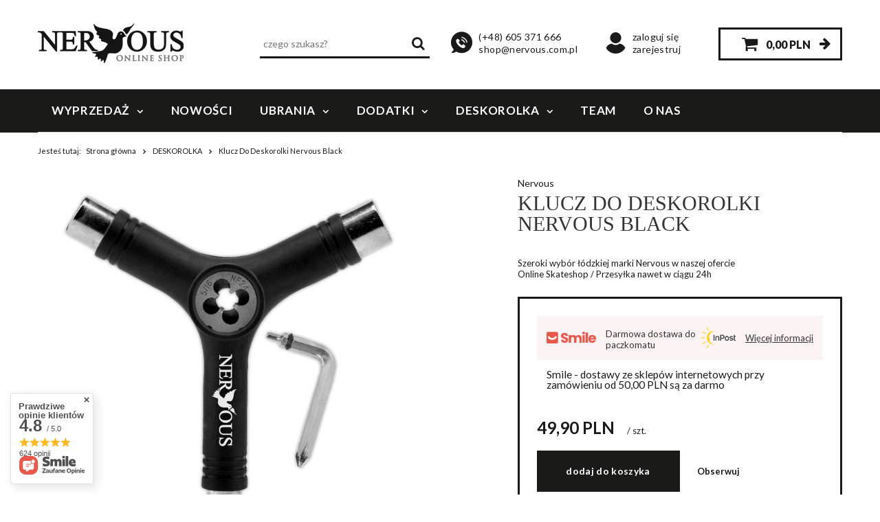

--- FILE ---
content_type: text/css
request_url: https://sklep.nervous.com.pl/data/designs/14622_23/gfx/pol/custom.css.gzip?r=1699348953
body_size: -43
content:
.projector_page .dropdown-menu {
    position: static;
    width: 100%
}